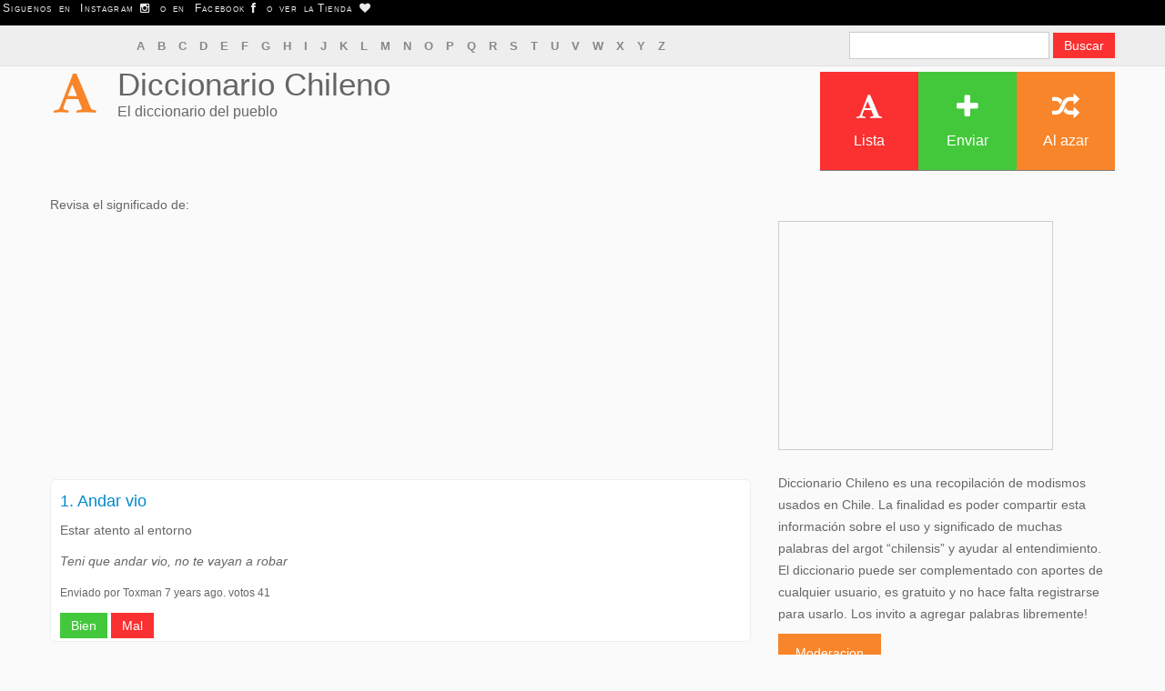

--- FILE ---
content_type: text/html; charset=utf-8
request_url: https://www.google.com/recaptcha/api2/aframe
body_size: 267
content:
<!DOCTYPE HTML><html><head><meta http-equiv="content-type" content="text/html; charset=UTF-8"></head><body><script nonce="rnUrk_jVkrB0AbOXEH6svA">/** Anti-fraud and anti-abuse applications only. See google.com/recaptcha */ try{var clients={'sodar':'https://pagead2.googlesyndication.com/pagead/sodar?'};window.addEventListener("message",function(a){try{if(a.source===window.parent){var b=JSON.parse(a.data);var c=clients[b['id']];if(c){var d=document.createElement('img');d.src=c+b['params']+'&rc='+(localStorage.getItem("rc::a")?sessionStorage.getItem("rc::b"):"");window.document.body.appendChild(d);sessionStorage.setItem("rc::e",parseInt(sessionStorage.getItem("rc::e")||0)+1);localStorage.setItem("rc::h",'1769955929049');}}}catch(b){}});window.parent.postMessage("_grecaptcha_ready", "*");}catch(b){}</script></body></html>